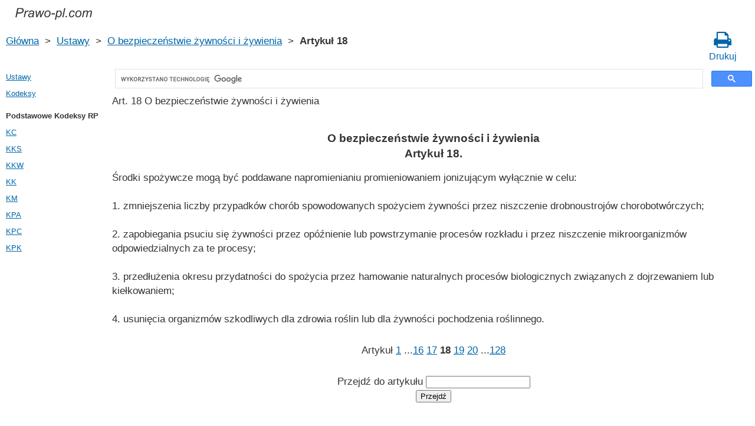

--- FILE ---
content_type: text/html; charset=UTF-8
request_url: https://prawo-pl.com/o_bezpieczenstwie_zywnosci_i_zywienia/18.htm
body_size: 3135
content:
<!DOCTYPE html>
<html xmlns="http://www.w3.org/1999/xhtml">
<head>
  <title>Art. 18 O bezpieczeństwie żywności i żywienia Ustawa z dnia 25 sierpnia 2006 r. Ustawa o bezpieczeństwie żywności i żywienia Artykuł 18 - Prawo Rzeczpospolitej Polski 2021 rok</title>
<meta http-equiv="Content-Type" content="text/html; charset=UTF-8" />
<meta name="keywords" content="Art. 18 O bezpieczeństwie żywności i żywienia Ustawa o bezpieczeństwie żywności i żywienia Artykuł 18 Ustawa z dnia 25 sierpnia 2006 r." />
<meta name="description" content="Art. 18 O bezpieczeństwie żywności i żywienia Ustawa z dnia 25 sierpnia 2006 r. Ustawa o bezpieczeństwie żywności i żywienia Artykuł 18  Środki spożywcze mogą być poddawane napromienianiu promieniowaniem jonizującym wyłącznie w celu:zmn" />

<meta name="viewport" content="width=device-width, initial-scale=1.0">

<link rel="stylesheet" href="/css/style.css" type="text/css" />
<link rel="stylesheet" href="/css/site_custom.css" type="text/css" />
<link rel="stylesheet" media="print" href="/css/print.css"  type="text/css">
<link rel="stylesheet" href="/css/font-awesome/css/font-awesome.min.css" type="text/css" />

<link rel="shortcut icon" href="/icon.ico" type="image/x-icon" />
<link rel="amphtml" href="https://prawo-pl.com/amp/o_bezpieczenstwie_zywnosci_i_zywienia/18.htm">

<link rel="dns-prefetch" href="https://www.googletagmanager.com/">
<link rel="dns-prefetch" href="https://www.gstatic.com/">
<link rel="dns-prefetch" href="https://cse.google.com/">
<link rel="dns-prefetch" href="https://connect.facebook.net/">
<link rel="dns-prefetch" href="https://pagead2.googlesyndication.com/">
<link rel="dns-prefetch" href="https://googleads.g.doubleclick.net/">
<link rel="dns-prefetch" href="https://www.google-analytics.com/">
<link rel="dns-prefetch" href="https://www.google.com/">
<link rel="dns-prefetch" href="https://partner.googleadservices.com/">
<link rel="dns-prefetch" href="https://adservice.google.com/">
<link rel="dns-prefetch" href="https://clients1.google.com/">
<link rel="dns-prefetch" href="https://stats.g.doubleclick.net/">
<link rel="dns-prefetch" href="https://fonts.gstatic.com/">
<link rel="dns-prefetch" href="https://www.facebook.com/">
<link rel="dns-prefetch" href="https://tpc.googlesyndication.com/">
<link rel="dns-prefetch" href="https://ajax.googleapis.com/">
<link rel="dns-prefetch" href="https://static.xx.fbcdn.net/">

<script type="text/javascript" src="https://code.jquery.com/jquery-3.2.1.min.js" async></script>
<script type="text/javascript" src="/js/lang/pl.js" async></script>
<script type="text/javascript" src="/js/common.js" async defer></script>

<meta property="fb:admins" content="100000942586356"/>
<meta property="fb:app_id" content="135698570419998"/>	
<meta property="og:url" content="https://prawo-pl.com/o_bezpieczenstwie_zywnosci_i_zywienia/18.htm" />
<meta property="og:type" content="website" />
<meta property="og:title" content="O bezpieczeństwie żywności i żywienia Artykuł 18. " />
<meta property="og:description" content=" Środki     spożywcze     mogą     być     poddawane     napromienianiu promieniowaniem jonizującym wyłącznie w celu:zmniejszenia liczby przypadków chorób spowodowanych spożyciem żywności przez niszczenie drobnoustrojów chorobotwórczych;zapobiegania psuciu się żywności przez opóźnienie lub powstrzym" />
<meta property="og:image" content="https://prawo-pl.com/images/og_img.jpg" />
<meta property="og:locale" content="pl_PL" />


<!-- Google Tag Manager -->
<script>(function(w,d,s,l,i){w[l]=w[l]||[];w[l].push({'gtm.start':
new Date().getTime(),event:'gtm.js'});var f=d.getElementsByTagName(s)[0],
j=d.createElement(s),dl=l!='dataLayer'?'&l='+l:'';j.async=true;j.src=
'https://www.googletagmanager.com/gtm.js?id='+i+dl;f.parentNode.insertBefore(j,f);
})(window,document,'script','dataLayer','GTM-PZX5DK8');</script>
<!-- End Google Tag Manager -->


<script async src="//pagead2.googlesyndication.com/pagead/js/adsbygoogle.js"></script>
<script>
  (adsbygoogle = window.adsbygoogle || []).push({
    google_ad_client: "ca-pub-2167603807251059",
    enable_page_level_ads: true
  });
</script>

</head>


<body itemscope="" itemtype="http://schema.org/WebPage">
<!-- Google Tag Manager (noscript) -->
<noscript><iframe src="https://www.googletagmanager.com/ns.html?id=GTM-PZX5DK8" height="0" width="0" style="display:none;visibility:hidden"></iframe></noscript>
<!-- End Google Tag Manager (noscript) -->

<div class="wrapper">

	<header class="header">
       <a class="logo" href="/index.htm"></a>    
	</header><!-- .header-->
  
     <div class="clr"></div>
<div id="br_pr">     
  <div class="breadcrumbs">
        <a class="nava" href="/index.htm" title="">Główna</a>
        &nbsp;&gt;&nbsp;
      <a class="nava" href="/ustawy.htm" title="">Ustawy</a>
        &nbsp;&gt;&nbsp;
      <a class="nava" href="/o_bezpieczenstwie_zywnosci_i_zywienia.htm" title="Ustawa o bezpieczeństwie żywności i żywienia (O bezpieczeństwie żywności i żywienia)">O bezpieczeństwie żywności i żywienia</a>
        &nbsp;&gt;&nbsp;
      <b>Artykuł 18</b>
      </div>
  
                   <div id="go_back">
        <a class="nava" href="/o_bezpieczenstwie_zywnosci_i_zywienia.htm"><span><</span> O bezpieczeństwie żywności i żywienia</a>           
         </div>			<a class="icon-print" href = "/print/o_bezpieczenstwie_zywnosci_i_zywienia/18.htm" target="_blank"><span class="fa fa-print fa-2x" aria-hidden="true"></span><br>Drukuj</a>
</div>
  
<div class="middle"> 

		<div class="container">
			<main class="content">
   <div class="null_15"></div>
	 <div id="ctrlcopy"></div>                


<div id="goser">
<script>
  (function() {
    var cx = 'partner-pub-2167603807251059:9620793294';
    var gcse = document.createElement('script');
    gcse.type = 'text/javascript';
    gcse.async = true;
    gcse.src = 'https://cse.google.com/cse.js?cx=' + cx;
    var s = document.getElementsByTagName('script')[0];
    s.parentNode.insertBefore(gcse, s);
  })();
</script>
<gcse:searchbox-only></gcse:searchbox-only>
</div>

       <div class="addnav">
       <p> Art. 18 O bezpieczeństwie żywności i żywienia  </p> <br>
	   </div>
            				<div id="statya">
		<h1>O bezpieczeństwie żywności i żywienia<br />Artykuł 18. </h1>
            Środki     spożywcze     mogą     być     poddawane     napromienianiu promieniowaniem jonizującym wyłącznie w celu:<br/><br/><ol><li>zmniejszenia liczby przypadków chorób spowodowanych spożyciem żywności przez niszczenie drobnoustrojów chorobotwórczych;<br/><br/></li><li>zapobiegania psuciu się żywności przez opóźnienie lub powstrzymanie procesów rozkładu i przez niszczenie mikroorganizmów odpowiedzialnych za te procesy;<br/><br/></li><li>przedłużenia okresu przydatności do spożycia przez hamowanie naturalnych procesów biologicznych związanych z dojrzewaniem lub kiełkowaniem;<br/><br/></li><li>usunięcia organizmów szkodliwych dla zdrowia roślin lub dla żywności pochodzenia roślinnego.<br/><br/></li></ol>
        </div>   <!-- statya -->
                    
    <div class="breadstat">
Artykuł
<a class="nava" href="/o_bezpieczenstwie_zywnosci_i_zywienia/1.htm">1</a><span> </span>...<a class="nava" href="/o_bezpieczenstwie_zywnosci_i_zywienia/16.htm">16</a><span> </span><a class="nava" href="/o_bezpieczenstwie_zywnosci_i_zywienia/17.htm">17</a><span> </span><b>18</b><span> </span><a class="nava" href="/o_bezpieczenstwie_zywnosci_i_zywienia/19.htm">19</a><span> </span><a class="nava" href="/o_bezpieczenstwie_zywnosci_i_zywienia/20.htm">20</a><span> </span>...<a class="nava" href="/o_bezpieczenstwie_zywnosci_i_zywienia/128.htm">128</a><span> </span><br /><br />
<form action="" method="post">
      Przejdź do artykułu <input name="article_search" value=""/><br />
      <input type="submit" value="Przejdź" />
<input type="hidden" name="id" value="2722" />
</form>      
          </div>
        
 <!-- Социалки -->
 <div id="readmatch">
    <div id="rekagain">
  </div> <!-- rekagain -->
</div>     <!-- readmach -->
<br /><br />

<div class="clr"></div>
<div class="addnav">
<div class="fb-like" data-href="https://prawo-pl.com/o_bezpieczenstwie_zywnosci_i_zywienia/18.htm" data-layout="button_count" data-action="like" data-size="large" data-show-faces="false" data-share="false"></div>
</div>


			</main><!-- .content -->

		</div><!-- .container-->

		<aside class="left-sidebar">

   <div class="popular_law">  <!-- менюха -->
     <a href="/ustawy.htm">Ustawy</a>
     <a href="/kodeksy.htm">Kodeksy</a>
    </div>

      <!-- Популярные нормативные акты -->
   <div class="popular_law">
       <p>Podstawowe Kodeksy RP</p>
       <a href="/kodeks_cywilny.htm" title="Kodeks cywilny">KC</a>
       <a href="/kodeks_karny_skarbowy.htm" title="Kodeks karny skarbowy">KKS</a>
       <a href="/kodeks_karny_wykonawczy.htm" title="Kodeks karny wykonawczy">KKW</a>
       <a href="/kodeks_karny.htm" title="Kodeks karny">KK</a>
       <a href="/kodeks_morski.htm" title="Kodeks morski">KM</a>
       <a href="/kodeks_postepowania_administracyjnego.htm" title="Kodeks postępowania administracyjnego">KPA</a>
       <a href="/kodeks_postepowania_cywilnego.htm" title="Kodeks postępowania cywilnego">KPC</a>
       <a href="/kodeks_postepowania_karnego.htm" title="Kodeks postępowania karnego">KPK</a>
   </div>
<!--   <div class="popular_law">
   </div>-->
   <!-- Конец Популярные нормативные акты -->
    
		</aside><!-- .left-sidebar -->
      
 	</div>  <!-- .middle-->

	<footer class="footer">
		Prawo-pl.com 2015-2020 rok Rzeczpospolitej Polski
	</footer><!-- .footer -->

</div><!-- .wrapper -->

<script>
window.onload = downloadAutointerlinkScript;

function downloadAutointerlinkScript() {
    var element = document.createElement("script");
    element.src = "/js/autointerlink.js";
    document.body.appendChild(element);
}
</script>

<div id="fb-root"></div>
<script>(function(d, s, id) {
  var js, fjs = d.getElementsByTagName(s)[0];
  if (d.getElementById(id)) return;
  js = d.createElement(s); js.id = id;
  js.src = 'https://connect.facebook.net/pl_PL/sdk.js#xfbml=1&version=v2.12&appId=135698570419998';
  fjs.parentNode.insertBefore(js, fjs);
}(document, 'script', 'facebook-jssdk'));</script>

<script defer src="https://static.cloudflareinsights.com/beacon.min.js/vcd15cbe7772f49c399c6a5babf22c1241717689176015" integrity="sha512-ZpsOmlRQV6y907TI0dKBHq9Md29nnaEIPlkf84rnaERnq6zvWvPUqr2ft8M1aS28oN72PdrCzSjY4U6VaAw1EQ==" data-cf-beacon='{"version":"2024.11.0","token":"1d73b92e8fe04db3b691c323a3a40de2","r":1,"server_timing":{"name":{"cfCacheStatus":true,"cfEdge":true,"cfExtPri":true,"cfL4":true,"cfOrigin":true,"cfSpeedBrain":true},"location_startswith":null}}' crossorigin="anonymous"></script>
</body>
</html>

--- FILE ---
content_type: text/html; charset=utf-8
request_url: https://www.google.com/recaptcha/api2/aframe
body_size: 115
content:
<!DOCTYPE HTML><html><head><meta http-equiv="content-type" content="text/html; charset=UTF-8"></head><body><script nonce="C9j8Ot9gywVumJ3R5p4EBQ">/** Anti-fraud and anti-abuse applications only. See google.com/recaptcha */ try{var clients={'sodar':'https://pagead2.googlesyndication.com/pagead/sodar?'};window.addEventListener("message",function(a){try{if(a.source===window.parent){var b=JSON.parse(a.data);var c=clients[b['id']];if(c){var d=document.createElement('img');d.src=c+b['params']+'&rc='+(localStorage.getItem("rc::a")?sessionStorage.getItem("rc::b"):"");window.document.body.appendChild(d);sessionStorage.setItem("rc::e",parseInt(sessionStorage.getItem("rc::e")||0)+1);localStorage.setItem("rc::h",'1768837060629');}}}catch(b){}});window.parent.postMessage("_grecaptcha_ready", "*");}catch(b){}</script></body></html>

--- FILE ---
content_type: application/x-javascript
request_url: https://prawo-pl.com/js/lang/pl.js
body_size: -428
content:
var localMsg = {
  addToCopy: "Czytaj więcej: "
};